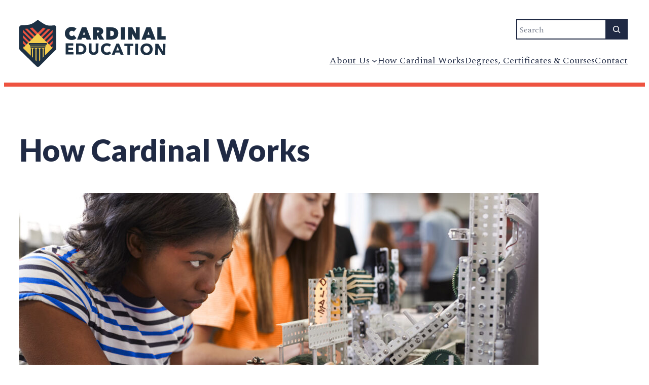

--- FILE ---
content_type: text/css
request_url: https://www.cardinaleducation.org/wp-content/themes/cardinal/style.css?ver=0.8.9.1
body_size: 6024
content:
/*
Theme Name: Frost
Theme URI: https://frostwp.com/
Author: WP Engine
Author URI: https://wpengine.com/
Description: An experimental block theme for designers, developers, and creators.
Tags: accessibility-ready, block-patterns, block-styles, custom-colors, custom-logo, custom-menu, editor-style, full-site-editing, one-column, template-editing, threaded-comments, translation-ready, wide-blocks
Requires at least: 5.9
Tested up to: 5.9
Requires PHP: 5.6
Version: 0.8.9.1
License: GNU General Public License v2 or later
License URI: https://www.gnu.org/licenses/gpl-2.0.html
Text Domain: frost

Frost WordPress Theme, (C) 2022 WP Engine.
Frost is distributed under the terms of the GNU GPL.
*/

/* Defaults
---------------------------------------------------------------------------- */

html {
  box-sizing: border-box;
  -moz-osx-font-smoothing: grayscale;
  -webkit-font-smoothing: antialiased;
}

*,
*::before,
*::after {
  box-sizing: border-box;
}

a,
button,
input:focus,
input[type="button"],
input[type="submit"],
textarea:focus,
.wp-block-button__link {
  transition: all 0.2s ease-in-out;
}

a,
a:focus,
a:hover {
  text-decoration: underline;
  text-decoration-thickness: 1px;
}

ol,
ul {
  margin: 0;
  padding: 0;
}

b,
strong {
  font-weight: var(--wp--custom--font-weight--bold);
}

blockquote {
  margin: 0;
}

/*
 * Alignment Styles - Originally from TT2.
 * These rules are temporary, and should not
 * be relied on or modified too heavily by
 * themes or plugins that build on Frost.
 * These are meant to be a precursor to a
 * global solution provided by the Block Editor.
 *
 * Relevant issues:
 * https://github.com/WordPress/gutenberg/issues/35607
 * https://github.com/WordPress/gutenberg/issues/35884
---------------------------------------------*/

body > .is-root-container,
.edit-post-visual-editor__post-title-wrapper,
.is-root-container .wp-block[data-align="full"] > .wp-block-cover,
.is-root-container .wp-block[data-align="full"] > .wp-block-group,
.wp-block-cover.alignfull,
.wp-block-group.alignfull,
.wp-block-group.has-background,
.wp-site-blocks {
  padding-left: var(--wp--custom--spacing--outer);
  padding-right: var(--wp--custom--spacing--outer);
}

body > .is-root-container > .wp-block-cover,
body > .is-root-container > .wp-block-group.has-background,
body > .is-root-container > .wp-block-template-part > .wp-block-cover,
body
  > .is-root-container
  > .wp-block-template-part
  > .wp-block-group.has-background,
.is-root-container .wp-block[data-align="full"],
.wp-site-blocks .alignfull,
.wp-site-blocks > .wp-block-cover,
.wp-site-blocks > .wp-block-group.has-background,
.wp-site-blocks > .wp-block-template-part > .wp-block-cover,
.wp-site-blocks > .wp-block-template-part > .wp-block-group.has-background {
  margin-left: calc(-1 * var(--wp--custom--spacing--outer)) !important;
  margin-right: calc(-1 * var(--wp--custom--spacing--outer)) !important;
  width: unset;
}

/* Blocks
---------------------------------------------------------------------------- */

/* Button
--------------------------------------------- */

input[type="button"],
input[type="submit"],
.wp-block-button .wp-block-button__link,
.wp-block-post-comments input[type="submit"],
.wp-block-search__button {
  background-color: var(--wp--preset--color--blue);
  border: 1px solid var(--wp--preset--color--blue);
  border-radius: 0;
  color: var(--wp--preset--color--white);
  cursor: pointer;
  font-family: var(--wp--preset--font-family--secondary);
  font-size: var(--wp--preset--font-size--medium);
  font-weight: var(--wp--custom--font-weight--semi-bold);
  padding: 10px 25px;
  text-decoration: none;
  white-space: normal;
  width: auto;
}

input[type="button"]:focus,
input[type="button"]:hover,
input[type="submit"]:focus,
input[type="submit"]:hover,
.wp-block-button .wp-block-button__link:focus,
.wp-block-button .wp-block-button__link:hover,
.wp-block-search__button:focus,
.wp-block-search__button:hover {
  background-color: var(--wp--preset--color--white);
  border: 1px solid var(--wp--preset--color--blue);
  color: var(--wp--preset--color--blue);
  text-decoration: none;
}

.wp-block-search .wp-block-button__link.has-background:focus,
.wp-block-button__link.has-background:hover {
  color: var(--wp--preset--color--white);
  filter: brightness(110%);
}

.wp-block-button__link.has-black-color.has-background:focus,
.wp-block-button__link.has-black-color.has-background:hover {
  color: var(--wp--preset--color--blue);
}

/* Button - Fill White
--------------------------------------------- */

.wp-block-button.is-style-fill-white .wp-block-button__link {
  background-color: var(--wp--preset--color--white);
  border: 1px solid var(--wp--preset--color--white);
  color: var(--wp--preset--color--blue);
}

.wp-block-button.is-style-fill-white .wp-block-button__link:focus,
.wp-block-button.is-style-fill-white .wp-block-button__link:hover {
  background-color: transparent;
  border: 1px solid var(--wp--preset--color--white);
  color: var(--wp--preset--color--white);
}
.wp-block-button .wp-block-button__link.has-yellow-background-color,
.wp-block-button.is-style-fill-white
  .wp-block-button__link.has-yellow-background-color {
  border: 1px solid var(--wp--preset--color--yellow);
}
.wp-block-button .wp-block-button__link.has-red-background-color,
.wp-block-button.is-style-fill-white
  .wp-block-button__link.has-red-background-color {
  border: 1px solid var(--wp--preset--color--red);
}
.wp-block-button .wp-block-button__link.has-light-blue-background-color,
.wp-block-button.is-style-fill-white
  .wp-block-button__link.has-light-blue-background-color {
  border: 1px solid var(--wp--preset--color--light-blue);
}

.wp-block-button.is-style-fill-yellow .wp-block-button__link {
  background-color: var(--wp--preset--color--yellow);
  border: 1px solid var(--wp--preset--color--yellow);
  color: var(--wp--preset--color--black);
}

.wp-block-button.is-style-fill-yellow .wp-block-button__link:focus,
.wp-block-button.is-style-fill-yellow .wp-block-button__link:hover {
  background-color: var(--wp--preset--color--white);
  border: 1px solid var(--wp--preset--color--yellow);
  color: var(--wp--preset--color--black);
}

.wp-block-button.is-style-fill-red .wp-block-button__link {
  background-color: var(--wp--preset--color--red);
  border: 1px solid var(--wp--preset--color--red);
  color: var(--wp--preset--color--black);
}

.wp-block-button.is-style-fill-red .wp-block-button__link:focus,
.wp-block-button.is-style-fill-red .wp-block-button__link:hover {
  background-color: var(--wp--preset--color--white);
  border: 1px solid var(--wp--preset--color--red);
  color: var(--wp--preset--color--red);
}

.wp-block-button.is-style-fill-light-blue .wp-block-button__link {
  background-color: var(--wp--preset--color--light-blue);
  border: 1px solid var(--wp--preset--color--light-blue);
  color: var(--wp--preset--color--blue);
}

.wp-block-button.is-style-fill-light-blue .wp-block-button__link:focus,
.wp-block-button.is-style-fill-light-blue .wp-block-button__link:hover {
  background-color: var(--wp--preset--color--blue);
  border: 1px solid var(--wp--preset--color--light-blue);
  color: var(--wp--preset--color--light-blue);
}

/* Button - Outline
--------------------------------------------- */

.wp-block-button.is-style-outline .wp-block-button__link {
  background-color: transparent;
  border: 1px solid;
  border-color: currentColor;
  color: var(--wp--preset--color--blue);
  padding: 10px 25px;
}

.wp-block-button.is-style-outline .wp-block-button__link:focus,
.wp-block-button.is-style-outline .wp-block-button__link:hover {
  background-color: var(--wp--preset--color--blue);
  border-color: var(--wp--preset--color--blue);
  color: var(--wp--preset--color--white);
}

/* Button - Outline White
--------------------------------------------- */

.wp-block-button.is-style-outline-white .wp-block-button__link {
  background-color: transparent;
  border: 1px solid;
  border-color: var(--wp--preset--color--white);
  color: var(--wp--preset--color--white);
}

.wp-block-button.is-style-outline-white .wp-block-button__link:focus,
.wp-block-button.is-style-outline-white .wp-block-button__link:hover {
  background-color: var(--wp--preset--color--white);
  color: var(--wp--preset--color--blue);
}

/* Calendar
--------------------------------------------- */

.wp-block-calendar table caption,
.wp-block-calendar table tbody {
  color: var(--wp--preset--color--blue);
}

.wp-block-calendar table th {
  background-color: var(--wp--preset--color--blue);
  color: var(--wp--preset--color--white);
}

.wp-block-calendar tbody td,
.wp-block-calendar th {
  border: 1px solid var(--wp--preset--color--blue);
  padding: 10px;
}

.mc-main .mc-date-switcher .button,
.mc-main .mc-search-form .button,
.mc-main .mc_filters .button {
  border-radius: 0;
  border: 1px solid var(--wp--preset--color--blue);
}

.mc-main .mc-date-switcher select:last-of-type,
.mc-main .mc-search-form input[type="text"],
.mc-main .mc_filters select {
  border-radius: 0;
}

.mc-main
  .my-calendar-header
  input[type="submit"]:not(.my-calendar-admin input[type="submit"]),
.mc-main
  .my-calendar-footer
  input[type="submit"]:not(.my-calendar-admin input[type="submit"]) {
  line-height: normal;
  padding-top: 8px;
  padding-bottom: 8px;
}

.mc-main .my-calendar-footer {
  align-items: flex-start;
}

.mc-main.list .my-calendar-month,
.mc-main .heading {
  color: var(--wp--preset--color--blue);
}

.mc-main .heading:before {
  border-color: var(--wp--preset--color--blue);
}

/* Caption
--------------------------------------------- */

.wp-block-embed figcaption,
.wp-block-gallery figcaption,
.wp-block-image figcaption,
.wp-block-pullquote figcaption,
.wp-block-quote figcaption,
.wp-block-table figcaption {
  color: var(--wp--preset--color--blue);
  font-size: var(--wp--preset--font-size--small);
  margin-bottom: 0;
  margin-top: 10px;
  text-align: center;
}

.wp-block-gallery figcaption {
  margin-top: 0;
}

/* Code
--------------------------------------------- */

.wp-block-code {
  border: none;
}

.wp-block-code code {
  overflow-wrap: normal;
  overflow-x: scroll;
  white-space: pre;
}

*:not(.wp-block-code) > code,
kbd {
  background-color: var(--wp--preset--color--black);
  color: var(--wp--preset--color--white);
  font-size: var(--wp--preset--font-size--small);
  padding: 5px 8px;
  position: relative;
  top: -1px;
}

/*
 * When inline code is selected, the Editor applies contextual styling. Since
 * our code color is near white, we need to reset to the default text color.
 */
.rich-text:focus > code[data-rich-text-format-boundary],
.rich-text:focus > kbd[data-rich-text-format-boundary] {
  color: currentColor;
}

/* Comments
--------------------------------------------- */

.wp-block-post-comments input:not([type="submit"]),
.wp-block-post-comments textarea {
  border-color: var(--wp--preset--color--blue);
}

.wp-block-post-comments .commentlist {
  margin-bottom: 40px;
  margin-top: 40px;
}

.wp-block-post-comments .commentlist .comment p {
  line-height: var(--wp--custom--line-height--body);
}

.wp-block-post-comments .form-submit {
  margin-bottom: 0;
}

.wp-block-post-comments .comment-form-cookies-consent {
  font-size: var(--wp--preset--font-size--small);
}

/* Group
--------------------------------------------- */
.wp-block-group.is-style-full-height {
  align-items: center;
  display: grid;
  min-height: 100vh;
}

/* Heading
--------------------------------------------- */

h1.has-background,
h2.has-background,
h3.has-background,
h4.has-background,
h5.has-background,
h6.has-background {
  padding: 20px 30px;
}

/* Image
--------------------------------------------- */

.wp-block-image .alignleft {
  margin-right: 30px;
}

.wp-block-image .alignright {
  margin-left: 30px;
}

/* List
--------------------------------------------- */

ol:where(:not([class*="wp-block"])),
ol:where(.wp-block-list),
ul:where(:not([class*="wp-block"])),
ul:where(.wp-block-list) {
  margin-bottom: 30px;
}

ol li:where(:not([class*="wp-block"])),
ol li:where(.wp-block-list),
ul li:where(:not([class*="wp-block"])),
ul li:where(.wp-block-list) {
  margin-left: 30px;
}

ul.fancy-links li,
ol.fancy-links li {
  margin-bottom: 10px;
}

ul.fancy-links li a,
ol.fancy-links li a {
  font-weight: var(--wp--custom--font-weight--bold);
  position: relative;
}

ul.fancy-links li a::after,
ol.fancy-links li a::after {
  content: url("./assets/icons/fancy_link.svg");
  display: inline-block;
  height: 14px;
  width: 14px;
  padding-left: 10px;
  transition: right 0.2s ease;
  position: absolute;
  right: -10px;
}
ul.fancy-links li a:hover::after,
ol.fancy-links li a:hover::after,
ul.fancy-links li a:focus::after,
ol.fancy-links li a:focus::after {
  right: -15px;
}
/* Navigation
--------------------------------------------- */

.wp-block-navigation .wp-block-page-list,
.wp-block-navigation__container {
  gap: 5px 20px;
}
.wp-block-navigation
  .wp-block-navigation__container
  .wp-block-navigation-item:focus,
.wp-block-navigation
  .wp-block-navigation__container
  .wp-block-navigation-item:hover {
  color: var(--wp--preset--color--red);
}

.wp-block-navigation__responsive-container.is-menu-open {
  padding-bottom: 30px;
  padding-top: 30px;
}

.wp-block-navigation__responsive-container-close,
.wp-block-navigation__responsive-container-open {
  border: 1px solid var(--wp--preset--color--blue);
  padding: 2px;
}

.has-background .wp-block-navigation__responsive-container-open {
  border: 1px solid var(--wp--preset--color--white);
}

.has-background .wp-block-navigation__responsive-container-open:focus,
.has-background .wp-block-navigation__responsive-container-open:hover {
  color: var(--wp--preset--color--white);
}

/* Navigation Submenu
--------------------------------------------- */

.wp-block-navigation:not(.has-background)
  .wp-block-navigation__submenu-container {
  background-color: var(--wp--preset--color--blue);
  border: var(--wp--preset--color--blue);
  color: var(--wp--preset--color--white);
  padding: 10px;
}

.wp-block-navigation :where(.wp-block-navigation__submenu-container) a {
  padding: 2px 10px;
}
.wp-block-navigation.items-justified-right
  .wp-block-navigation__container
  .has-child
  .wp-block-navigation__submenu-container {
  right: auto;
}

/* Paragraph
--------------------------------------------- */

p.has-background {
  padding: 20px 30px;
}

/* Preformatted
--------------------------------------------- */

.wp-block-preformatted {
  overflow-wrap: normal;
  overflow-x: scroll;
  white-space: pre;
}

/* Pullquote
--------------------------------------------- */

.wp-block-pullquote {
  text-align: center;
}

.wp-block-pullquote p,
.wp-block-pullquote.alignleft p,
.wp-block-pullquote.alignright p,
.wp-block[data-align="left"] > .wp-block-pullquote p,
.wp-block[data-align="right"] > .wp-block-pullquote p {
  font-size: var(--wp--preset--font-size--large);
  line-height: var(--wp--custom--line-height--medium);
  margin-bottom: 0;
}

.wp-block-pullquote cite,
.wp-block-pullquote__citation {
  display: block;
  font-size: var(--wp--preset--font-size--small);
  font-style: inherit;
  margin-top: 10px;
  text-transform: inherit;
}

/* Quote
--------------------------------------------- */

.wp-block-quote {
  box-shadow: 5px 5px var(--wp--preset--color--blue);
}

.wp-block-quote.has-text-align-center,
.wp-block-quote.has-text-align-left,
.wp-block-quote.has-text-align-right,
.wp-block-quote.is-style-large {
  border: 1px solid var(--wp--preset--color--blue);
  margin-bottom: 35px;
  padding: 30px 40px;
}

.wp-block-quote p:last-of-type {
  margin-bottom: 0;
}

.wp-block-quote cite,
.wp-block-quote.is-style-large p,
.wp-block-quote.is-style-large cite {
  font-style: inherit;
}

.wp-block-quote.is-style-large p {
  font-size: var(--wp--preset--font-size--x-large);
  line-height: var(--wp--custom--line-height--medium);
}

.wp-block-quote cite,
.wp-block-quote.is-style-large cite {
  display: block;
  font-size: var(--wp--preset--font-size--small);
  margin-top: 10px;
  text-align: inherit;
}

/* Separator
--------------------------------------------- */

.wp-block-separator {
  opacity: 1;
}

.wp-block-separator:not(.is-style-dots),
.wp-block-separator.has-background:not(.is-style-dots) {
  border-bottom: 1px solid currentColor;
  height: 1px;
}

.wp-block-separator.is-style-dots:before {
  font-family: inherit;
  font-size: var(--wp--preset--font-size--large);
  letter-spacing: 10px;
  padding-left: 10px;
}

/* Site Title
--------------------------------------------- */

.wp-block-site-title a {
  text-decoration: none;
}

/* Table
--------------------------------------------- */

.wp-block-table.is-style-stripes {
  border-bottom: none;
}

.wp-block-table table {
  border-collapse: collapse;
}

.wp-block-table thead {
  border-bottom: 3px solid var(--wp--preset--color--blue);
}

.wp-block-table tfoot {
  border-top: 3px solid var(--wp--preset--color--blue);
}

.wp-block-table td,
.wp-block-table th,
.wp-block-table tr,
.wp-block-table.is-style-stripes td,
.wp-block-table.is-style-stripes th,
.wp-block-table.is-style-stripes tr {
  border: 1px solid var(--wp--preset--color--blue);
}

.wp-block-table th {
  font-weight: var(--wp--custom--font-weight--medium);
}

.wp-block-table td,
.wp-block-table th {
  padding: 5px;
}

.wp-block-table.is-style-stripes tbody tr:nth-child(odd) {
  background-color: var(--wp--preset--color--gray);
}

/* Custom
---------------------------------------------------------------------------- */
.site-content a:hover:not(.wp-block-button__link),
.site-content a:focus:not(.wp-block-button__link) {
  opacity: 0.7;
}

/* Forms
--------------------------------------------- */

input,
select,
textarea,
.wp-block-search__input {
  background-color: var(--wp--preset--color--white);
  border: 1px solid var(--wp--preset--color--blue);
  border-radius: 0;
  color: var(--wp--preset--color--blue);
  font-family: var(--wp--preset--font-family--primary);
  font-size: var(--wp--preset--font-size--medium);
  font-weight: var(--wp--custom--font-weight--regular);
  line-height: var(--wp--custom--line-height--body);
  padding: 10px 20px;
  width: 100%;
}

header .main-nav {
  margin-left: auto;
}

header .wp-block-search {
  margin-bottom: 28px;
}
body:not(.page-template-no-title) header .wp-block-group.alignfull {
  border-bottom: 8px solid var(--wp--preset--color--red);
}
.full-width-header-border {
  border-top: 8px solid var(--wp--preset--color--red);
}

.wp-block-search.wp-block-search__button-inside
  .wp-block-search__inside-wrapper {
  padding: 0;
  border: 1px solid var(--wp--preset--color--blue);
}

.wp-block-search.wp-block-search__button-inside
  .wp-block-search__inside-wrapper
  .wp-block-search__input {
  padding: 0.25em;
  outline: revert;
}

.wp-block-search.wp-block-search__button-inside
  .wp-block-search__inside-wrapper
  .wp-block-search__button {
  padding: 0.25em 0.5em;
  border: 0;
  margin-left: 0;
}

.wp-block-search__button svg {
  transform: scaleX(-1);
}

input:focus,
textarea:focus {
  /* background-color: var(--wp--preset--color--gray); */
}

input[type="checkbox"],
input[type="image"],
input[type="radio"] {
  width: auto;
}

input[type="button"],
input[type="email"],
input[type="search"],
input[type="submit"],
input[type="text"],
textarea {
  -webkit-appearance: none;
}

::placeholder {
  color: var(--wp--preset--color--blue);
  font-size: var(--wp--preset--font-size--small);
  opacity: 0.6;
}

.nf-field-container {
  margin-bottom: 10px;
}

/* Pricing Table
--------------------------------------------- */

.pricing-table {
  text-align: center;
}

.pricing-table > li {
  border-bottom: 1px solid var(--wp--preset--color--gray);
  list-style-type: none;
  margin-bottom: 10px;
  margin-left: 0;
  padding-bottom: 10px;
}

/* Social Icons
--------------------------------------------- */

.wp-block-social-links .wp-block-social-link .wp-block-social-link-anchor,
.wp-block-social-links
  .wp-block-social-link
  .wp-block-social-link-anchor:active,
.wp-block-social-links .wp-block-social-link .wp-block-social-link-anchor:hover,
.wp-block-social-links
  .wp-block-social-link
  .wp-block-social-link-anchor:visited,
.wp-block-social-links .wp-block-social-link .wp-block-social-link-anchor svg {
  color: var(--wp--preset--color--black);
  background-color: var(--wp--preset--color--white);
  border-radius: 50%;
}

/* Footer
--------------------------------------------- */

footer .has-yellow-color a {
  color: var(--wp--preset--color--yellow);
}

/* Styles
--------------------------------------------- */

.is-style-boxshadow {
  box-shadow: 0 0 50px rgb(0 0 0 / 10%);
}

.is-style-full-height {
  align-items: center;
  display: grid;
  min-height: 100vh;
}

p.is-style-no-margin,
.is-style-no-margin,
.wp-block-column.is-style-no-margin,
.wp-block-image.is-style-no-margin {
  margin: 0;
}

/* Media Queries
---------------------------------------------------------------------------- */

@media only screen and (min-width: 800px) {
  /* Navigation
	--------------------------------------------- */

  .wp-block-navigation-item.is-style-fill a,
  .wp-block-navigation-item.is-style-outline a {
    border: 1px solid var(--wp--preset--color--black);
    padding: 5px 15px;
  }

  .wp-block-navigation-item.is-style-fill,
  .wp-block-navigation-item.is-style-outline a:focus,
  .wp-block-navigation-item.is-style-outline a:hover {
    background-color: var(--wp--preset--color--black);
    color: var(--wp--preset--color--white);
  }

  .wp-block-navigation-item.is-style-outline a,
  .wp-block-navigation-item.is-style-fill a:focus,
  .wp-block-navigation-item.is-style-fill a:hover {
    background-color: var(--wp--preset--color--white);
    color: var(--wp--preset--color--black);
  }

  .wp-block-navigation-item.is-style-fill-white a,
  .wp-block-navigation-item.is-style-outline-white a {
    border: 1px solid var(--wp--preset--color--white);
    padding: 5px 15px;
  }

  .wp-block-navigation-item.is-style-fill-white,
  .wp-block-navigation-item.is-style-outline-white a:focus,
  .wp-block-navigation-item.is-style-outline-white a:hover {
    background-color: var(--wp--preset--color--white);
    color: var(--wp--preset--color--black);
  }

  .wp-block-navigation-item.is-style-outline-white a,
  .wp-block-navigation-item.is-style-fill-white a:focus,
  .wp-block-navigation-item.is-style-fill-white a:hover {
    background-color: var(--wp--preset--color--black);
    color: var(--wp--preset--color--white);
  }

  /* Pullquote
	--------------------------------------------- */

  .wp-block[data-align="left"] .wp-block-pullquote,
  .wp-block[data-align="right"] .wp-block-pullquote,
  .wp-block-pullquote.alignleft,
  .wp-block-pullquote.alignright {
    max-width: 300px;
  }

  .wp-block[data-align="left"] .wp-block-pullquote,
  .wp-block-pullquote.alignleft {
    float: left;
    margin-left: -100px !important;
    margin-right: 30px !important;
  }

  .wp-block[data-align="right"] .wp-block-pullquote,
  .wp-block-pullquote.alignright {
    float: right;
    margin-left: 30px !important;
    margin-right: -100px !important;
  }
}

/* Course Search
	--------------------------------------------- */
.course-search-header {
  background-color: #f4cd4e;
  border: 1px solid var(--wp--preset--color--blue);
  border-bottom-width: 2px;
  padding: 0.5em;
  font-family: var(--wp--preset--font-family--secondary);
}

.course-search-header .wp-block-columns {
  display: grid;
}

.course-search-header p,
.course-search-header .wp-block-column {
  margin: 0;
}
.course-search-header .wp-block-column {
  margin-left: 0px !important;
}
div .course-search-control {
  align-items: flex-start;
}
.fwpl-result:nth-of-type(2n) {
  background-color: #dde5ed;
}

.facetwp-template[data-name="courses"] .fwpl-result {
  border: 1px solid var(--wp--preset--color--blue);
  border-top-width: 0px;
  padding: 0.5em;
}

.facetwp-template[data-name="courses"] .fwpl-layout {
  grid-gap: 0px;
}

.facetwp-template[data-name="courses"] img {
  max-width: 100%;
  display: block;
  height: auto;
  padding: 10px 0;
}

.facetwp-template.plan-of-study,
.facetwp-template.plan-of-study .fwpl-row {
  display: grid;
}

a.add_to_plan.remove {
  color: var(--wp--preset--color--red);
}

[data-name="course_search"] input {
  width: 500px;
  max-width: 80vw;
}
@media (min-width: 780px) {
  .course-search-header .fwpl-row,
  [data-name="courses"] .fwpl-row {
    gap: 10px;
    grid-template-columns: 3fr repeat(5, 1fr);
  }
  .plan-of-study-header .fwpl-row,
  .plan-of-study .fwpl-row {
    gap: 10px;
    grid-template-columns: 3fr repeat(4, 1fr);
  }
  .facetwp-template[data-name="courses"] img {
    padding: 0 10px 0 0;
  }
}

.single-course h1 {
  font-size: var(--wp--preset--font-size--max-48);
}

.single-course h2 {
  font-size: var(--wp--preset--font-size--x-large);
}

.single-course .wp-block-column {
  margin: 0;
}

/* Degree Display
  --------------------------------------------- */

details {
  margin: 0;
}
details > summary > * {
  display: inline;
}
.degree h2 {
  margin-top: 40px;
  margin-bottom: 30px;
}
details > * {
  margin: 0 40px 0;
}
details > :last-child {
  margin-bottom: 40px;
}
details summary {
  cursor: pointer;
  background-color: var(--wp--preset--color--yellow);
  margin: 0;
  margin-bottom: 10px;
  padding: 8px 15px 10px;
}
details summary,
details summary h3 {
  font-size: var(--wp--preset--font-size--x-large);
  line-height: var(--wp--custom--line-height--heading);
}
details[open] summary {
  margin-bottom: 20px;
}
details h4 {
  margin-top: 20px;
  margin-bottom: 20px !important;
}

/* Mailchimp
  --------------------------------------------- */

#mc_embed_signup_scroll {
  display: flex;
  flex-wrap: wrap;
  justify-content: flex-end;
}
#mc_embed_signup_scroll .mc-field-group {
  max-width: 295px;
  padding: 10px 10px 0px 0px;
}
#mc_embed_signup_scroll .mc-field-group label {
  visibility: hidden;
}
#mc_embed_signup_scroll .wp-block-button {
  display: inline-block;
  padding: 10px 10px 0px 0px;
}

#mc_embed_signup_scroll .mc-field-group input {
  border-color: var(--wp--preset--color--white);
}

.sr-only {
  position: absolute;
  width: 1px;
  height: 1px;
  padding: 0;
  margin: -1px;
  overflow: hidden;
  clip: rect(0, 0, 0, 0);
  white-space: nowrap;
  border-width: 0;
}

@media print {
  *,
  *::before,
  *::after {
    background: #fff !important;
    color: #000 !important;
    /* Black prints faster */
    box-shadow: none !important;
    text-shadow: none !important;
  }

  a,
  a:visited {
    text-decoration: underline;
  }

  /*
   * Don't show links that are fragment identifiers,
   * or use the `javascript:` pseudo protocol
   */
  a[href^="#"]::after,
  a[href^="javascript:"]::after {
    content: "";
  }

  pre {
    white-space: pre-wrap !important;
  }

  pre,
  blockquote {
    border: 1px solid #999;
    page-break-inside: avoid;
  }

  tr,
  img {
    page-break-inside: avoid;
  }

  p,
  h2,
  h3 {
    orphans: 3;
    widows: 3;
  }

  h2,
  h3 {
    page-break-after: avoid;
  }

  header,
  footer {
    display: none;
  }

  .plan_of_study .wp-block-buttons {
    display: none;
  }
  .plan_of_study .fwpl-row .fwpl-col:nth-child(5) {
    display: none;
  }
  .plan-of-study-header .fwpl-row,
  .plan-of-study .fwpl-row {
    gap: 10px;
    grid-template-columns: 3fr repeat(3, 1fr);
  }
}


--- FILE ---
content_type: image/svg+xml
request_url: https://www.cardinaleducation.org/wp-content/themes/cardinal/assets/icons/fancy_link.svg
body_size: -233
content:
<svg width="10" height="14" viewBox="0 0 10 14" fill="none" xmlns="http://www.w3.org/2000/svg">
<path d="M10 7L0.249999 13.0622L0.25 0.937822L10 7Z" fill="#202A44"/>
</svg>


--- FILE ---
content_type: image/svg+xml
request_url: https://www.cardinaleducation.org/wp-content/uploads/2022/03/CardinalEdu-Horizonal.svg
body_size: 6082
content:
<svg width="292" height="93" viewBox="0 0 292 93" fill="none" xmlns="http://www.w3.org/2000/svg">
<g clip-path="url(#clip0_805_881)">
<path d="M89.9282 27.0475C89.9019 25.227 90.2546 23.421 90.9638 21.7439C91.6177 20.2125 92.5784 18.831 93.7869 17.6847C95.006 16.5444 96.4419 15.6605 98.0093 15.0852C99.6672 14.4671 101.424 14.156 103.193 14.1674C105.012 14.1557 106.819 14.4643 108.531 15.0791C110.082 15.6142 111.511 16.4517 112.735 17.543L107.705 23.598C107.252 23.0086 106.659 22.5409 105.98 22.2367C105.253 21.9199 104.467 21.7624 103.674 21.7747C103.014 21.7703 102.358 21.8937 101.745 22.1382C101.155 22.3732 100.621 22.7301 100.179 23.1853C99.7177 23.6643 99.359 24.2323 99.125 24.8546C98.8656 25.554 98.7381 26.2955 98.749 27.0413C98.7355 27.7771 98.8696 28.508 99.1435 29.1911C99.3936 29.799 99.7553 30.3547 100.21 30.8296C100.656 31.2836 101.191 31.6401 101.782 31.8767C102.383 32.1194 103.026 32.2428 103.674 32.2402C104.524 32.2532 105.362 32.0407 106.103 31.6242C106.727 31.2801 107.273 30.8103 107.705 30.2444L112.735 36.2686C111.571 37.4122 110.187 38.3089 108.667 38.905C105.239 40.2061 101.458 40.2367 98.0093 38.9913C96.441 38.4127 95.0073 37.5205 93.7958 36.3692C92.5844 35.2179 91.6207 33.8318 90.9638 32.2956C90.2564 30.6374 89.9037 28.8498 89.9282 27.0475Z" fill="#1D3043"/>
<path d="M123.516 14.8635H132.232L141.774 39.2315H132.818L131.542 35.6527H123.794L122.561 39.2315H113.907L123.516 14.8635ZM127.751 23.364L125.748 29.3882H129.711L127.751 23.364Z" fill="#1D3043"/>
<path d="M145.183 14.8635H155.693C156.89 14.8627 158.083 14.9824 159.256 15.2208C160.384 15.4379 161.46 15.8708 162.424 16.4958C163.367 17.1216 164.144 17.9672 164.686 18.9597C165.296 20.1423 165.591 21.4617 165.543 22.7911C165.586 24.1894 165.201 25.5676 164.44 26.7419C163.679 27.9161 162.578 28.8307 161.284 29.3636L167.448 39.2192H158.054L153.381 30.5154H153.141V39.2315H145.183V14.8635ZM153.073 25.1565H154.682C154.985 25.1531 155.288 25.1305 155.588 25.0887C155.909 25.0418 156.219 24.9419 156.507 24.793C156.792 24.6466 157.039 24.4357 157.228 24.177C157.434 23.8681 157.536 23.501 157.518 23.1299C157.536 22.7692 157.453 22.4106 157.277 22.0951C157.128 21.8533 156.914 21.6573 156.661 21.5284C156.403 21.4025 156.126 21.3212 155.841 21.2881C155.569 21.2546 155.295 21.2381 155.021 21.2388H153.073V25.1565Z" fill="#1D3043"/>
<path d="M171.504 39.2315V14.8635H180.608C182.473 14.8528 184.333 15.0428 186.156 15.4302C187.822 15.7699 189.403 16.4357 190.81 17.389C192.17 18.3385 193.275 19.6077 194.028 21.0849C194.903 22.8973 195.326 24.8945 195.261 26.9058C195.31 28.8179 194.915 30.7155 194.108 32.4496C193.388 33.9496 192.334 35.2645 191.026 36.2933C189.7 37.3104 188.191 38.0633 186.581 38.5108C184.877 38.9948 183.114 39.2374 181.342 39.2315H171.504ZM179.376 21.8179V32.1786H180.892C182.819 32.1786 184.301 31.7679 185.336 30.9466C186.372 30.1253 186.888 28.7599 186.883 26.8504C186.921 26.1576 186.801 25.4654 186.534 24.8254C186.266 24.1853 185.856 23.6142 185.336 23.1545C184.172 22.2275 182.712 21.7528 181.225 21.8179H179.376Z" fill="#1D3043"/>
<path d="M200.371 14.8635H208.643V39.2315H200.371V14.8635Z" fill="#1D3043"/>
<path d="M214.912 14.8635H223.073L230.032 27.22H230.168L229.829 14.8635H237.614V39.2315H229.243L222.463 27.5957H222.327L222.672 39.2315H214.912V14.8635Z" fill="#1D3043"/>
<path d="M250.67 14.8635H259.386L268.891 39.2315H259.971L258.695 35.6527H250.941L249.708 39.2315H241.054L250.67 14.8635ZM254.904 23.364L252.907 29.3882H256.871L254.904 23.364Z" fill="#1D3043"/>
<path d="M272.336 14.8635H280.603V32.1786H288.696V39.2315H272.336V14.8635Z" fill="#1D3043"/>
<path d="M91.5062 68.4842L91.6172 46.5431L106.411 46.617V51.0829L96.7642 51.0336V55.1853L105.881 55.2284V59.4786L96.7642 59.4293V63.9876L106.966 64.0368V68.5581L91.5062 68.4842Z" fill="#1D3043"/>
<path d="M132.436 57.6553C132.47 59.3758 132.094 61.0798 131.339 62.6262C130.66 63.9643 129.691 65.1343 128.503 66.0511C127.317 66.9482 125.972 67.6147 124.54 68.016C123.086 68.4281 121.582 68.6354 120.071 68.632L111.879 68.5889L111.99 46.654L119.929 46.691C121.475 46.6972 123.014 46.8875 124.515 47.2577C125.964 47.6076 127.331 48.2352 128.54 49.1056C129.745 49.9847 130.718 51.1431 131.376 52.4811C132.13 54.0989 132.494 55.8714 132.436 57.6553ZM126.888 57.6553C126.928 56.5977 126.727 55.5449 126.303 54.5754C125.934 53.8029 125.384 53.1308 124.7 52.6166C124.011 52.1213 123.232 51.7656 122.407 51.5695C121.539 51.3575 120.65 51.2479 119.756 51.243H117.124L117.056 64.0738H119.571C120.495 64.0831 121.417 63.9776 122.314 63.7596C123.154 63.5691 123.947 63.2108 124.644 62.7063C125.341 62.1908 125.9 61.5117 126.272 60.729C126.721 59.7591 126.94 58.6989 126.913 57.6307L126.888 57.6553Z" fill="#1D3043"/>
<path d="M155.397 64.1354C154.967 65.189 154.313 66.1368 153.48 66.9134C152.611 67.7094 151.59 68.3212 150.478 68.7121C147.946 69.5707 145.199 69.5577 142.674 68.6751C141.579 68.2696 140.579 67.6402 139.74 66.8272C138.93 66.0386 138.299 65.0848 137.891 64.0307C137.458 62.8775 137.249 61.6525 137.275 60.4211L137.342 46.7526H142.619L142.551 59.9837C142.548 60.5599 142.622 61.1338 142.773 61.69C142.917 62.2124 143.157 62.7033 143.482 63.1375C143.805 63.5692 144.228 63.916 144.715 64.1477C145.938 64.6445 147.307 64.6445 148.53 64.1477C149.036 63.9237 149.48 63.5814 149.825 63.1498C150.159 62.7245 150.404 62.2364 150.546 61.7146C150.696 61.1583 150.771 60.5845 150.768 60.0084L150.848 46.8142H156.149L156.081 60.4827C156.099 61.7336 155.866 62.9754 155.397 64.1354Z" fill="#1D3043"/>
<path d="M177.594 68.5211C176.038 69.1907 174.356 69.5164 172.663 69.4759C171.057 69.4858 169.463 69.1932 167.966 68.6135C166.577 68.0769 165.313 67.2609 164.253 66.2162C163.192 65.1714 162.358 63.9202 161.802 62.54C160.614 59.4875 160.636 56.097 161.863 53.0601C162.447 51.6855 163.315 50.4493 164.409 49.432C165.509 48.4225 166.8 47.6434 168.206 47.1406C169.709 46.6032 171.295 46.3383 172.891 46.3583C174.453 46.3673 176.002 46.6531 177.465 47.2022C178.86 47.6903 180.109 48.5231 181.095 49.623L177.477 53.1957C176.985 52.5151 176.313 51.9859 175.535 51.668C174.754 51.3425 173.916 51.171 173.07 51.1629C172.189 51.1467 171.315 51.3167 170.505 51.6619C169.748 51.9869 169.064 52.4626 168.496 53.0601C167.923 53.6725 167.479 54.3929 167.189 55.1791C166.865 56.0329 166.702 56.9393 166.708 57.8524C166.691 58.7838 166.844 59.7105 167.158 60.5874C167.442 61.3717 167.875 62.0935 168.434 62.7125C168.987 63.3065 169.656 63.7804 170.401 64.1046C171.193 64.443 172.047 64.615 172.909 64.6097C173.866 64.6328 174.815 64.4213 175.671 63.9937C176.42 63.6152 177.07 63.0667 177.569 62.3922L181.268 65.8786C180.251 67.0164 178.997 67.9183 177.594 68.5211Z" fill="#1D3043"/>
<path d="M199.89 69.0201L198.207 64.7083L189.707 64.6775L188.073 68.9893H182.31L191.624 47.0975H196.777L205.783 69.0817L199.89 69.0201ZM194.077 52.9062L191.248 60.4272H196.795L194.077 52.9062Z" fill="#1D3043"/>
<path d="M218.647 51.6988L218.561 69.1125H213.254L213.34 51.6988H207.139V47.1714L224.842 47.2577V51.7851L218.647 51.6988Z" fill="#1D3043"/>
<path d="M228.732 69.1618L228.836 47.2207H234.174L234.064 69.1618H228.732Z" fill="#1D3043"/>
<path d="M263.084 58.2713C263.096 59.9002 262.782 61.515 262.16 63.0205C261.59 64.4152 260.733 65.6744 259.645 66.7163C258.539 67.7475 257.234 68.5419 255.811 69.0509C254.281 69.6091 252.662 69.8846 251.033 69.864C249.408 69.8708 247.794 69.5784 246.275 69.0016C244.869 68.467 243.586 67.6541 242.502 66.6116C241.434 65.563 240.594 64.3046 240.037 62.9158C239.435 61.4016 239.139 59.7832 239.167 58.1543C239.149 56.5228 239.463 54.9047 240.092 53.3989C240.663 52.034 241.521 50.8073 242.607 49.8016C243.705 48.7975 244.995 48.0246 246.398 47.5287C247.927 46.9852 249.54 46.7202 251.163 46.7464C252.789 46.7384 254.405 47.0179 255.934 47.5718C257.343 48.0828 258.634 48.8726 259.731 49.894C260.8 50.913 261.641 52.1477 262.197 53.516C262.808 55.0256 263.11 56.6428 263.084 58.2713ZM257.407 58.2713C257.418 57.3625 257.265 56.4592 256.957 55.6041C256.674 54.8198 256.24 54.098 255.681 53.479C255.124 52.8815 254.45 52.4037 253.702 52.0746C252.896 51.7213 252.024 51.5429 251.144 51.551C250.302 51.5302 249.464 51.6836 248.683 52.0016C247.902 52.3196 247.196 52.7953 246.608 53.3989C246.034 54.0083 245.593 54.7298 245.313 55.5179C245 56.3699 244.844 57.2713 244.851 58.1789C244.834 59.1143 244.987 60.0449 245.301 60.9262C245.583 61.7205 246.016 62.4526 246.577 63.0821C247.123 63.6886 247.791 64.1734 248.537 64.505C249.337 64.8575 250.202 65.0359 251.076 65.0286C251.951 65.0461 252.819 64.876 253.622 64.5296C254.375 64.2042 255.052 63.7284 255.613 63.1313C256.194 62.5113 256.643 61.78 256.932 60.9816C257.253 60.1034 257.413 59.1751 257.407 58.2405V58.2713Z" fill="#1D3043"/>
<path d="M282.039 69.4266L273.273 55.0374H273.175L273.23 69.3835H268.083L268.194 47.4301H274.241L282.976 61.7885H283.068L283.013 47.4732H288.166L288.055 69.4143L282.039 69.4266Z" fill="#1D3043"/>
<path d="M3.87106 14.5863C9.33746 14.5671 14.7929 14.0953 20.1813 13.1757C25.055 12.2969 30.5329 9.42238 36.6148 4.55206C44.9199 10.5763 50.895 13.9211 54.54 14.5863C58.1851 15.2516 62.9828 15.2618 68.9332 14.6171C69.0033 14.6101 69.0734 14.6306 69.1286 14.6743C69.1838 14.718 69.2199 14.7814 69.2291 14.8512V56.9716C69.2278 57.0413 69.199 57.1077 69.149 57.1564L36.9045 89.3165C36.8804 89.341 36.8516 89.3606 36.8199 89.3739C36.7881 89.3872 36.754 89.3941 36.7196 89.3941C36.6852 89.3941 36.6511 89.3872 36.6193 89.3739C36.5876 89.3606 36.5588 89.341 36.5347 89.3165L3.69846 57.1564C3.64845 57.1077 3.61965 57.0413 3.61833 56.9716V14.8512C3.61751 14.8172 3.6234 14.7834 3.63566 14.7517C3.64792 14.72 3.66631 14.691 3.68978 14.6664C3.71325 14.6418 3.74134 14.6221 3.77244 14.6083C3.80355 14.5946 3.83706 14.5871 3.87106 14.5863Z" fill="#EE5340"/>
<path d="M5.38368 23.028L2.59848 25.8113L40.0439 63.2303L42.8291 60.447L5.38368 23.028Z" fill="#1D3043"/>
<path d="M7.75827 14.7214L4.97891 17.5104L40.048 52.4083L42.8274 49.6192L7.75827 14.7214Z" fill="#1D3043"/>
<path d="M36.6765 38.0981L14.6768 16.1201L17.4629 13.3359L36.6765 32.5297L55.9331 13.2866L58.7193 16.0708L36.6765 38.0981Z" fill="#1D3043"/>
<path d="M5.56959 34.0352L2.78439 36.8184L40.0424 74.0501L42.8276 71.2669L5.56959 34.0352Z" fill="#1D3043"/>
<path d="M4.69328 43.8851L1.90808 46.6683L39.1661 83.9L41.9513 81.1168L4.69328 43.8851Z" fill="#1D3043"/>
<path d="M67.917 23.0291L30.4716 60.4481L33.2568 63.2313L70.7022 25.8123L67.917 23.0291Z" fill="#1D3043"/>
<path d="M65.5431 14.7224L30.474 49.6202L33.2534 52.4093L68.3225 17.5114L65.5431 14.7224Z" fill="#1D3043"/>
<path d="M23.8489 13.2127L36.6148 25.9695L49.3992 13.1942L36.3374 5.7717L23.8489 13.2127Z" fill="#1D3043"/>
<path d="M67.7292 34.0419L30.4712 71.2736L33.2564 74.0569L70.5144 36.8251L67.7292 34.0419Z" fill="#1D3043"/>
<path d="M68.6024 43.8842L31.3444 81.1159L34.1296 83.8991L71.3876 46.6674L68.6024 43.8842Z" fill="#1D3043"/>
<path d="M36.4945 26.6209L5.71344 57.3802L36.4945 88.1395L67.2755 57.3802L36.4945 26.6209Z" fill="#F4CD4E"/>
<path d="M36.7196 93.0123C35.7061 93.0132 34.7325 92.6174 34.0074 91.9097L1.16502 59.7496C0.796732 59.3865 0.504144 58.954 0.304174 58.4772C0.104204 58.0003 0.000819925 57.4886 0 56.9716L0 14.8512C0.00310144 13.833 0.405849 12.8568 1.12166 12.1323C1.83747 11.4077 2.80919 10.9928 3.82791 10.9767C9.09384 10.96 14.3493 10.5068 19.5402 9.62154C23.7935 8.85773 28.7864 6.19672 34.3341 1.72473L36.51 0L38.7414 1.62002C48.9985 9.07332 53.449 10.718 55.1934 11.0383C58.4296 11.6543 62.9232 11.6543 68.5572 11.0383C69.567 10.9287 70.5793 11.2208 71.3753 11.8514C72.1712 12.4819 72.6868 13.4002 72.8105 14.4077V14.6233V56.9716C72.812 57.4783 72.7132 57.9804 72.5196 58.4487C72.326 58.9171 72.0414 59.3425 71.6824 59.7004L39.4503 91.8728C39.0926 92.2329 38.6672 92.519 38.1986 92.7145C37.73 92.9101 37.2274 93.0113 36.7196 93.0123ZM7.23666 55.5795L36.7073 84.438L65.6293 55.598V18.5285C61.724 18.8788 57.7903 18.7464 53.9175 18.1343C49.9909 17.4198 44.4925 14.5124 36.7258 9.03636C30.9746 13.3482 25.7598 15.8121 20.8532 16.7237C16.3489 17.5081 11.7944 17.9713 7.22434 18.1097L7.23666 55.5795Z" fill="#1D3043"/>
<path fill-rule="evenodd" clip-rule="evenodd" d="M47.889 77.6807V57.8216C47.889 56.6698 49.393 56.0969 50.6752 56.2386V77.6807H47.889Z" fill="#1D3043"/>
<path fill-rule="evenodd" clip-rule="evenodd" d="M34.0505 58.2036V85.2326H39.1914V58.2036C39.1914 55.561 34.0505 55.561 34.0505 58.2036Z" fill="#1D3043"/>
<path fill-rule="evenodd" clip-rule="evenodd" d="M41.127 58.2036V83.8897L46.2617 80.1939V58.2036C46.2617 55.561 41.127 55.561 41.127 58.2036Z" fill="#1D3043"/>
<path fill-rule="evenodd" clip-rule="evenodd" d="M26.9742 58.2036V78.3213L32.115 83.8651V58.2036C32.115 55.561 26.9742 55.561 26.9742 58.2036Z" fill="#1D3043"/>
<path fill-rule="evenodd" clip-rule="evenodd" d="M25.3098 78.58V57.9017C25.3098 56.7067 23.9661 56.1092 22.6284 56.2632V76.2393L25.3098 78.58Z" fill="#1D3043"/>
<path fill-rule="evenodd" clip-rule="evenodd" d="M23.0723 53.6577H50.3423C50.4538 53.6479 50.5662 53.6614 50.6723 53.6974C50.7783 53.7333 50.8757 53.7909 50.9583 53.8665C51.0408 53.9421 51.1068 54.0341 51.1519 54.1365C51.197 54.2389 51.2203 54.3496 51.2203 54.4615C51.2203 54.5734 51.197 54.6841 51.1519 54.7865C51.1068 54.8889 51.0408 54.9809 50.9583 55.0565C50.8757 55.1321 50.7783 55.1897 50.6723 55.2256C50.5662 55.2616 50.4538 55.2751 50.3423 55.2653H23.0723C21.673 55.2653 21.673 53.6577 23.0723 53.6577Z" fill="#1D3043"/>
<path fill-rule="evenodd" clip-rule="evenodd" d="M21.8456 50.3745H51.2176C51.3756 50.3629 51.5344 50.384 51.6839 50.4365C51.8334 50.489 51.9705 50.5717 52.0866 50.6795C52.2026 50.7873 52.2952 50.9179 52.3585 51.0631C52.4218 51.2083 52.4545 51.3649 52.4545 51.5233C52.4545 51.6816 52.4218 51.8383 52.3585 51.9835C52.2952 52.1286 52.2026 52.2592 52.0866 52.367C51.9705 52.4748 51.8334 52.5575 51.6839 52.61C51.5344 52.6625 51.3756 52.6836 51.2176 52.6721H21.8456C20.4464 52.6721 20.4464 50.3745 21.8456 50.3745Z" fill="#1D3043"/>
<path fill-rule="evenodd" clip-rule="evenodd" d="M18.7882 45.8963H54.4537V47.7443C54.4537 48.2344 54.2589 48.7044 53.9121 49.0509C53.5653 49.3975 53.095 49.5922 52.6045 49.5922H20.6498C20.1593 49.5922 19.689 49.3975 19.3422 49.0509C18.9954 48.7044 18.8005 48.2344 18.8005 47.7443V45.8963H18.7882Z" fill="#1D3043"/>
</g>
<defs>
<clipPath id="clip0_805_881">
<rect width="292" height="93" fill="white"/>
</clipPath>
</defs>
</svg>
